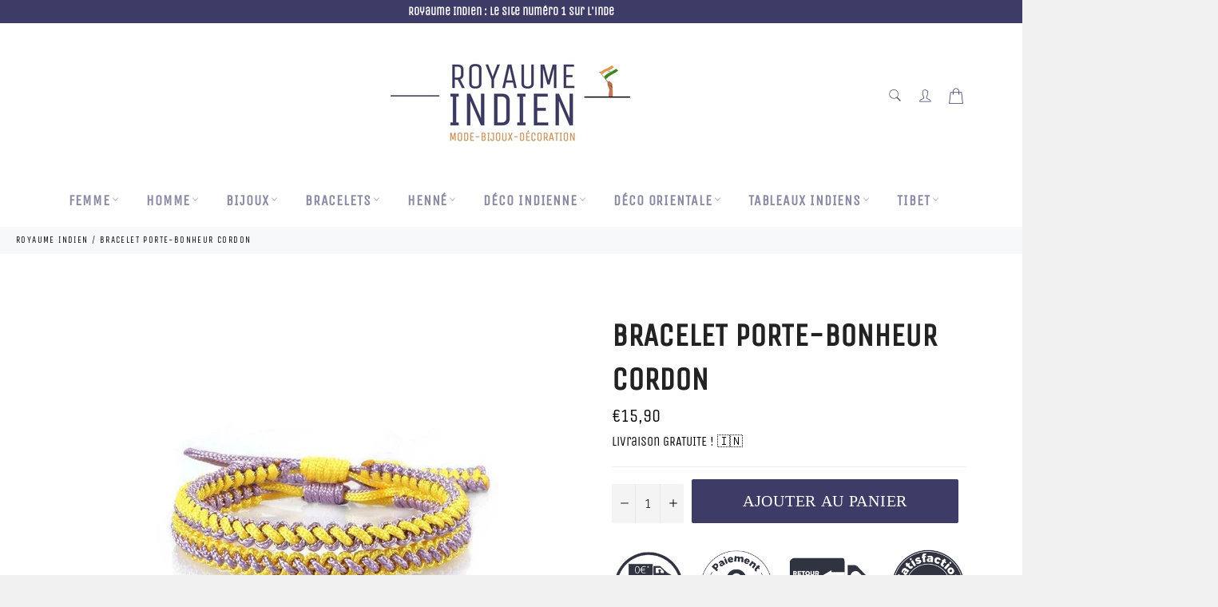

--- FILE ---
content_type: text/html; charset=utf-8
request_url: https://www.google.com/recaptcha/api2/aframe
body_size: 184
content:
<!DOCTYPE HTML><html><head><meta http-equiv="content-type" content="text/html; charset=UTF-8"></head><body><script nonce="2tXDoLsgBkCk74UTL1MMwQ">/** Anti-fraud and anti-abuse applications only. See google.com/recaptcha */ try{var clients={'sodar':'https://pagead2.googlesyndication.com/pagead/sodar?'};window.addEventListener("message",function(a){try{if(a.source===window.parent){var b=JSON.parse(a.data);var c=clients[b['id']];if(c){var d=document.createElement('img');d.src=c+b['params']+'&rc='+(localStorage.getItem("rc::a")?sessionStorage.getItem("rc::b"):"");window.document.body.appendChild(d);sessionStorage.setItem("rc::e",parseInt(sessionStorage.getItem("rc::e")||0)+1);localStorage.setItem("rc::h",'1769087043273');}}}catch(b){}});window.parent.postMessage("_grecaptcha_ready", "*");}catch(b){}</script></body></html>